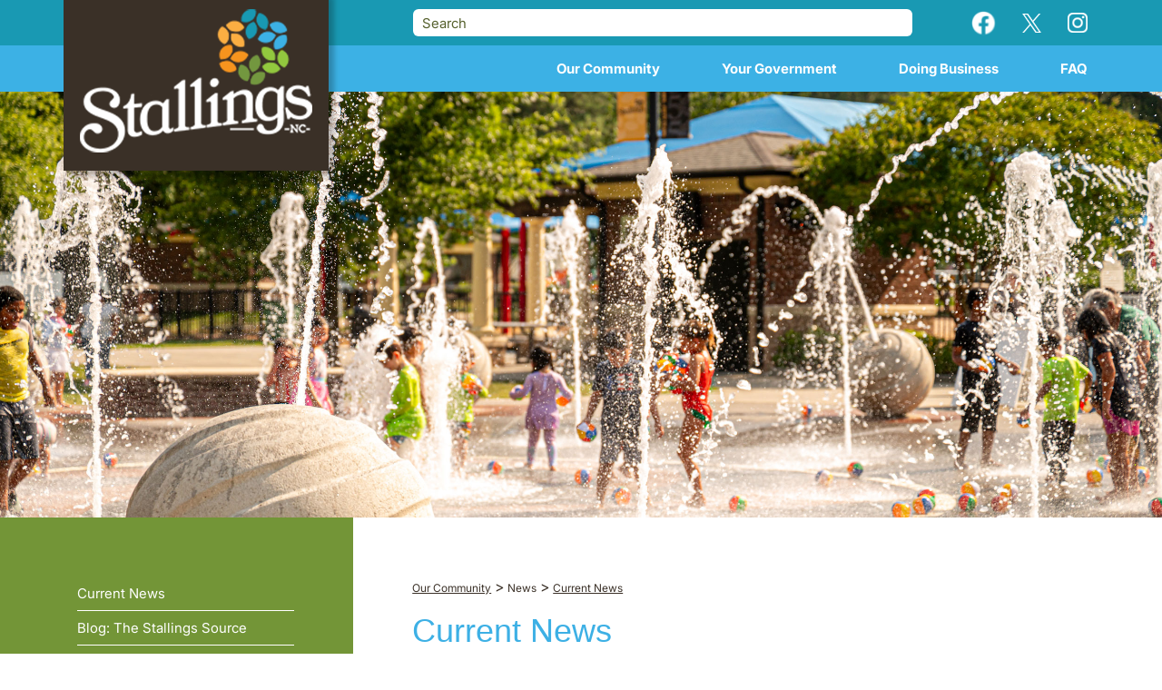

--- FILE ---
content_type: text/html; charset=utf-8
request_url: https://www.stallingsnc.org/Our-Community/News/Current-News/ID/47/Caught-Ya,-Karen-Reid
body_size: 11056
content:
<!DOCTYPE HTML PUBLIC "-//W3C//DTD HTML 4.0 Transitional//EN">
<html  lang="en-US">
<head id="Head"><meta content="text/html; charset=UTF-8" http-equiv="Content-Type" /><title>
	Town of Stallings NC > Our Community > News > Current News
</title><meta id="MetaDescription" name="description" content="Town of Stallings NC" /><meta id="MetaKeywords" name="keywords" content="Stallings NC" /><meta id="MetaRobots" name="robots" content="INDEX, FOLLOW" /><link href="/Resources/Shared/stylesheets/dnndefault/7.0.0/default.css?cdv=61" type="text/css" rel="stylesheet"/><link href="/DesktopModules/GSDNewsArticles/module.css?cdv=61" type="text/css" rel="stylesheet"/><link href="/Portals/_default/skins/stallingsv2/css/bootstrap.min.css?cdv=61" type="text/css" rel="stylesheet"/><link href="/Portals/0/portal.css?cdv=61" type="text/css" rel="stylesheet"/><link href="/Portals/_default/skins/stallingsv2/fonts/stylesheet.css?cdv=61" type="text/css" rel="stylesheet"/><link href="/Portals/_default/skins/stallingsv2/css/custom.css?cdv=61" type="text/css" rel="stylesheet"/><link href="/Portals/_default/skins/stallingsv2/css/gsd.css?cdv=61" type="text/css" rel="stylesheet"/><script src="/Resources/libraries/jQuery/03_05_01/jquery.js?cdv=61" type="text/javascript"></script><script src="/Resources/libraries/jQuery-UI/01_12_01/jquery-ui.js?cdv=61" type="text/javascript"></script><link rel='SHORTCUT ICON' href='/Portals/0/favicon.ico?ver=jQ8LYwnZpf-KsOV270Z1lA%3d%3d' type='image/x-icon' /><meta property='fb:app_id' content='' /> <meta property='og:url' content='https://www.stallingsnc.org/Default.aspx?TabId=74&ID=47&Caught-Ya,-Karen-Reid&language=en-US' /><meta property='og:type' content='article' /><meta property='og:title' content='Caught Ya, Karen Reid' /><meta property='og:description' content='Karen Reid is the latest recipient of the &quot;Caught Ya!&quot; Award for&nbsp;displaying exceptional customer service! Karen&#39;s efforts in assisting a co-worker with an issue is just another example of the Stallings Way! #StallingsWay
' /><meta property='og:image' content='https://www.stallingsnc.org/Portals/0//Reidcaughtya-June2023.jpg' />     
        
			    <script type="text/javascript">
			      var _gaq = _gaq || [];
			      _gaq.push(['_setAccount', 'UA-6277767-32']);
			      _gaq.push(['_trackPageview']);
			      
			 
			      (function() {
				    var ga = document.createElement('script'); ga.type = 'text/javascript'; ga.async = true;
				    ga.src = ('https:' == document.location.protocol ? 'https://' : 'http://') + 'stats.g.doubleclick.net/dc.js';
				    var s = document.getElementsByTagName('script')[0]; s.parentNode.insertBefore(ga, s);
			      })();
			    </script>
        
		  <meta name="viewport" content="width=device-width,initial-scale=1" /></head>
<body id="Body">

    <form method="post" action="/Our-Community/News/Current-News/ID/47/Caught-Ya,-Karen-Reid" id="Form" enctype="multipart/form-data">
<div class="aspNetHidden">
<input type="hidden" name="__EVENTTARGET" id="__EVENTTARGET" value="" />
<input type="hidden" name="__EVENTARGUMENT" id="__EVENTARGUMENT" value="" />
<input type="hidden" name="__VIEWSTATE" id="__VIEWSTATE" value="lP7KPizFsDvxkl2IeMXFdgvTuDIzzwmzUWa2vGlEfvOyMw+lWnWuWJvaYmAZED0U7QyCv77fNKl8d3TJ0dgOurGhFRvNjwDoUe/w5bP9SBQWYs7cAb7zxl8fi+7NMMCJJ/[base64]/zIG9Y03vr7pSPSdMz14vfP02N+HyaIqFbnKvRxaHWFwQT/dfKpfL9j8QCVj7R5QvkXENcjpAZsYdutOQZDl+M9QCxA2ZA61cV+g385yQaTLqUjz85B1e8SmaUh+UZ0hB9ZnxxPFYCc+G58BOXExBns0bnecGov+468bQzoLiojjtiqI=" />
</div>

<script type="text/javascript">
//<![CDATA[
var theForm = document.forms['Form'];
if (!theForm) {
    theForm = document.Form;
}
function __doPostBack(eventTarget, eventArgument) {
    if (!theForm.onsubmit || (theForm.onsubmit() != false)) {
        theForm.__EVENTTARGET.value = eventTarget;
        theForm.__EVENTARGUMENT.value = eventArgument;
        theForm.submit();
    }
}
//]]>
</script>


<script src="/WebResource.axd?d=pynGkmcFUV29Qos0htGHkQqp_LdtE96U8D4wXz7pOuP4SJQEVyw1HAjV_vQ1&amp;t=637729440413207958" type="text/javascript"></script>


<script src="/ScriptResource.axd?d=NJmAwtEo3Io-PE0iuTkllfmEI8c31mUWZcDMBFgPfyu2QNiJhlDmynyCqUmONxiU3Uzh3ezF8GY4hB16aEyP6k9mH-xMiC65fHEw9XKB0Nsjh4jLDQTGktEJM0Ylf8-RclGK9w2&amp;t=ffffffffd202a464" type="text/javascript"></script>
<script src="/ScriptResource.axd?d=dwY9oWetJoJStoboF_5DxMnq8BznaxKbWhVHPiFpsUZpz2YeyC3SxH8bq83BF_TvsBLjnaFWNfNcutsdcN4PATZ34KbUbTFi9SGIwZO6kO04jiEBd9NiuRQ52KnOz_Q2c7CZLtjNIfGO3Otq0&amp;t=ffffffffd202a464" type="text/javascript"></script>
<div class="aspNetHidden">

	<input type="hidden" name="__VIEWSTATEGENERATOR" id="__VIEWSTATEGENERATOR" value="CA0B0334" />
	<input type="hidden" name="__VIEWSTATEENCRYPTED" id="__VIEWSTATEENCRYPTED" value="" />
	<input type="hidden" name="__EVENTVALIDATION" id="__EVENTVALIDATION" value="IZzp3iCx3AkYJFFsHcY7gPZexcBlJMcp06STOSak65yIcfHzh5OvOzkXDTkcxTrGgM/nAR0BXxTsWrjbJc67bJu/zxcnpLNbPvvcb5XKShPASUrd3BK0eyEc0Ywc9nxOb1BflHaVQiw5AMDVDJN4KIlI0ZAfmx6Yq0r1IfSaZUuHoVc7G7y1emA1ZioMa7TsnHxKuQ==" />
</div><script src="/js/dnn.js?cdv=61" type="text/javascript"></script><script src="/js/dnn.modalpopup.js?cdv=61" type="text/javascript"></script><script src="/Resources/Shared/Scripts/jquery/jquery.hoverIntent.min.js?cdv=61" type="text/javascript"></script><script src="/Portals/_default/skins/stallingsv2/js/bootstrap.min.js?cdv=61" type="text/javascript"></script><script src="/Portals/_default/skins/stallingsv2/js/salvattore.min.js?cdv=61" type="text/javascript"></script><script src="/Portals/_default/skins/stallingsv2/js/custom.js?cdv=61" type="text/javascript"></script><script src="/js/dnncore.js?cdv=61" type="text/javascript"></script><script src="/Resources/Shared/Scripts/dnn.jquery.js?cdv=61" type="text/javascript"></script>
<script type="text/javascript">
//<![CDATA[
Sys.WebForms.PageRequestManager._initialize('ScriptManager', 'Form', ['tdnn$ctr525$View$updatePnl','dnn_ctr525_View_updatePnl','tdnn$ctr525$View$UpdatePanel2','dnn_ctr525_View_UpdatePanel2'], ['dnn$ctr525$View$btnPostToFacebook','dnn_ctr525_View_btnPostToFacebook','dnn$ctr525$View$btnTwitterPost','dnn_ctr525_View_btnTwitterPost'], [], 90, '');
//]]>
</script>

        
        
        
		<header class="header-wrap">
			<div class="header-top">
				<div class="container">
					<div class="social-search">
						<div class="search-col">
							<input class="search-field" id="SearchTxt" type="text" placeholder="Search" />
						</div>
						<div class="social-col">
							<a href="https://www.facebook.com/TownofStallings/" target="_blank"><img src="/Portals/_default/skins/stallingsv2/images/icon-fb.svg" alt="" /></a>
							<a href="https://twitter.com/townofstallings?lang=en"><img src="/Portals/_default/skins/stallingsv2/images/icon-x.svg" alt="" target="_blank"/></a>
							<a href="https://www.instagram.com/townofstallings/?hl=en"><img src="/Portals/_default/skins/stallingsv2/images/icon-instagram.svg" alt="" target="_blank"/></a>
						</div>
					</div>
				</div>
			</div>
			<div class="header-navbar">
				<div class="container">
					<div class="logo-col">
						  <a href="http://www.stallingsnc.org" class="logo"><img src="/Portals/_default/skins/stallingsv2/images/logo.png" alt="Stallings" /></a>
					</div>
<nav class="navbar navbar-expand-lg">

						<button class="navbar-toggler" type="button" data-bs-toggle="collapse" data-bs-target="#navbarCollapse" aria-controls="navbarCollapse" aria-expanded="false" aria-label="Toggle navigation">
							<span class="toggle-icon"></span>
							<span class="toggle-icon"></span>
							<span class="toggle-icon"></span>
						</button>

	<div class="collapse navbar-collapse" id="navbarCollapse">
		<ul class="navbar-nav main-nav">
				
        <li class="has-subnav ">
        
            <a href="javascript:void(0)" >Our Community</a>
        

	    <ul class="subnav">
		    <li class="subnav-item">
		        <div class="grid subnav-container navItem" data-columns>
                    
                <div class="mega-sub-menu-container">
                <h4>



                
                		<a href="javascript:void(0)" class="menuHeader">Community Calendar</a>
                




                </h4>
                  
                	<ul>
                

                <li><a href="https://www.stallingsnc.org/Our-Community/Community-Calendar/Events" >Events</a></li>

                

                <li><a href="http://stallings.recdesk.com/" target="_blank">Facilities Reservations</a></li>

                

                <li><a href="https://www.stallingsnc.org/Our-Community/Community-Calendar/Meetings" >Meetings</a></li>

                

                <li><a href="https://www.stallingsnc.org/Your-Government/Departments/Parks-Recreation/Meet-the-Staff" >Parks &amp; Rec Programs</a></li>

                
                	</ul>
                  
                </div>
                
                <div class="mega-sub-menu-container">
                <h4>



                
                		<a href="javascript:void(0)" class="menuHeader">News</a>
                




                </h4>
                  
                	<ul>
                

                <li><a href="https://www.stallingsnc.org/Our-Community/News/Current-News" >Current News</a></li>

                

                <li><a href="https://www.stallingsnc.org/Our-Community/News/Blog-The-Stallings-Source" >Blog: The Stallings Source</a></li>

                
                	</ul>
                  
                </div>
                
                <div class="mega-sub-menu-container">
                <h4>



                
                		<a href="javascript:void(0)" class="menuHeader">Residents</a>
                




                </h4>
                  
                	<ul>
                

                <li><a href="https://www.stallingsnc.org/Our-Community/Residents/Customer-Service" >Customer Service</a></li>

                

                <li><a href="https://ready.gov" target="_blank">Emergency Preparedness</a></li>

                

                <li><a href="https://www.stallingsnc.org/Your-Government/Departments/Public-Works/Garbage-Recycling" >Garbage &amp; Recycling</a></li>

                

                <li><a href="https://www.stallingsnc.org/Our-Community/Residents/Volunteer" >Volunteer</a></li>

                
                	</ul>
                  
                </div>
                
                <div class="mega-sub-menu-container">
                <h4>



                
                		<a href="javascript:void(0)" class="menuHeader">Things To Do</a>
                




                </h4>
                  
                	<ul>
                

                <li><a href="https://www.stallingsnc.org/Our-Community/Things-To-Do/Nearby-Attractions" >Nearby Attractions</a></li>

                

                <li><a href="http://co.union.nc.us/departments/parks-and-recreation" target="_blank">Union County Parks &amp; Rec</a></li>

                
                	</ul>
                  
                </div>
                
                <div class="mega-sub-menu-container">
                <h4>



                
                		<a href="javascript:void(0)" class="menuHeader">Town of Stallings</a>
                




                </h4>
                  
                	<ul>
                

                <li><a href="https://www.stallingsnc.org/Our-Community/Town-of-Stallings/About-Stallings" >About Stallings</a></li>

                

                <li><a href="https://www.stallingsnc.org/Our-Community/Town-of-Stallings/Get-Involved" >Get Involved</a></li>

                

                <li><a href="https://www.stallingsnc.org/Our-Community/Town-of-Stallings/Historical-Facts" >Historical Facts</a></li>

                

                <li><a href="https://www.stallingsnc.org/Portals/0/EasyGalleryImages/Historical Committee  Brochure - REVISED 2024.pdf?ver=vmYUWUfOdyaU0tzQDymZQg%3d%3d" target="_blank">Historical Committee Brochure</a></li>

                

                <li><a href="https://www.stallingsnc.org/Your-Government/Government-Committees/Town-Council" >Municipal Government</a></li>

                

                <li><a href="https://www.stallingsnc.org/Staff-Directory" >Staff Directory</a></li>

                

                <li><a href="https://www.co.union.nc.us/government/boards-and-committees/board-elections" target="_blank">Voting</a></li>

                

                <li><a href="https://www.stallingsnc.org/Our-Community/Town-of-Stallings/Business-Spotlight" >Business Spotlight</a></li>

                
                	</ul>
                  
                </div>
                
                </div>


        </li>
        </ul>
        
        <li class="has-subnav ">
        
            <a href="javascript:void(0)" >Your Government</a>
        

	    <ul class="subnav">
		    <li class="subnav-item">
		        <div class="grid subnav-container navItem" data-columns>
                    
                <div class="mega-sub-menu-container">
                <h4>



                
                		<a href="javascript:void(0)" class="menuHeader">Government &amp; Committees</a>
                




                </h4>
                  
                	<ul>
                

                <li><a href="https://www.stallingsnc.org/Your-Government/Government-Committees/Town-Council" >Town Council</a></li>

                

                <li><a href="https://www.stallingsnc.org/Your-Government/Government-Committees/Council-Agenda-Minutes" >Council Agenda &amp; Minutes</a></li>

                

                <li><a href="https://www.stallingsnc.org/Your-Government/Government-Committees/Historical-Committee" >Historical Committee</a></li>

                

                <li><a href="https://www.stallingsnc.org/Your-Government/Government-Committees/Community-Committee" >Community Committee</a></li>

                

                <li><a href="https://www.stallingsnc.org/Your-Government/Government-Committees/Planning-Board-Board-of-Adjustments" >Planning Board/Board of Adjustments</a></li>

                

                <li><a href="https://www.stallingsnc.org/Your-Government/Government-Committees/Stormwater-and-Infrastructure-Committee" >Stormwater and Infrastructure Committee</a></li>

                

                <li><a href="https://codelibrary.amlegal.com/codes/stallings/latest/overview" target="_blank">Town Ordinances</a></li>

                
                	</ul>
                  
                </div>
                
                <div class="mega-sub-menu-container">
                <h4>



                
                		<a href="javascript:void(0)" class="menuHeader">Departments</a>
                




                </h4>
                  
                	<ul>
                

                <li><a href="https://www.stallingsnc.org/Your-Government/Departments/Administration" >Administration</a></li>

                

                <li><a href="https://www.stallingsnc.org/Your-Government/Departments/Planning-Zoning/Code-Enforcement" >Code Enforcement</a></li>

                

                <li><a href="https://www.stallingsnc.org/Your-Government/Departments/Engineering-Public-Works" >Engineering &amp; Public Works</a></li>

                

                <li><a href="https://www.stallingsnc.org/Your-Government/Departments/Finance" >Finance</a></li>

                

                <li><a href="https://www.stallingsnc.org/Your-Government/Departments/Human-Resources" >Human Resources</a></li>

                

                <li><a href="https://www.stallingsnc.org/Your-Government/Departments/Parks-Recreation" >Parks &amp; Recreation</a></li>

                

                <li><a href="https://www.stallingsnc.org/Your-Government/Departments/Planning-Zoning" >Planning &amp; Zoning</a></li>

                

                <li><a href="https://www.stallingsnc.org/Your-Government/Departments/Police-Department" >Police Department</a></li>

                

                <li><a href="https://www.stallingsnc.org/Your-Government/Departments/Storm-Water" >Storm Water</a></li>

                
                	</ul>
                  
                </div>
                
                <div class="mega-sub-menu-container">
                <h4>



                
                		<a href="javascript:void(0)" class="menuHeader">County Services</a>
                




                </h4>
                  
                	<ul>
                

                <li><a href="https://www.unioncountync.gov/government/departments-r-z/taxes-property" target="_blank">Taxes</a></li>

                

                <li><a href="https://www.stallingsnc.org/Your-Government/Departments/Police-Department/Union-County-Fire-Districts" >Fire Department</a></li>

                

                <li><a href="https://www.ucps.k12.nc.us" target="_blank">Schools</a></li>

                

                <li><a href="http://www.co.union.nc.us/government/boards-and-committees/board-elections" target="_blank">Voting</a></li>

                
                	</ul>
                  
                </div>
                
                </div>


        </li>
        </ul>
        
        <li class="has-subnav ">
        
            <a href="javascript:void(0)" >Doing Business</a>
        

	    <ul class="subnav">
		    <li class="subnav-item">
		        <div class="grid subnav-container navItem" data-columns>
                    
                <div class="mega-sub-menu-container">
                <h4>



                
                		<a href="javascript:void(0)" class="menuHeader">Land Use</a>
                




                </h4>
                  
                	<ul>
                

                <li><a href="https://www.stallingsnc.org/Your-Government/Departments/Planning-Zoning/Development-Ordinance" >Development Ordinance</a></li>

                

                <li><a href="https://www.stallingsnc.org/Your-Government/Departments/Planning-Zoning" >Planning &amp; Zoning</a></li>

                

                <li><a href="https://www.stallingsnc.org/Your-Government/Departments/Planning-Zoning/Comprehensive-Land-Use-Plan" >Comprehensive Land Use Plan</a></li>

                

                <li><a href="https://www.stallingsnc.org/Your-Government/Departments/Planning-Zoning/Small-Area-Plans" target="_blank">Small Area Plans</a></li>

                

                <li><a href="https://www.stallingsnc.org/Doing-Business/Land-Use/Economic-Development" >Economic Development</a></li>

                
                	</ul>
                  
                </div>
                
                <div class="mega-sub-menu-container">
                <h4>



                
                		<a href="javascript:void(0)" class="menuHeader">Permits &amp; Inspections</a>
                




                </h4>
                  
                	<ul>
                

                <li><a href="https://www.stallingsnc.org/Your-Government/Departments/Planning-Zoning/Apply-for-a-Permit" >Apply for a Permit</a></li>

                

                <li><a href="https://www.stallingsnc.org/Doing-Business/Permits-Inspections/Zoning-Compliance-Inspections" >Zoning Compliance Inspections</a></li>

                

                <li><a href="https://www.stallingsnc.org/Doing-Business/Permits-Inspections/Search-for-Permits" >Search for Permits</a></li>

                
                	</ul>
                  
                </div>
                
                <div class="mega-sub-menu-container">
                <h4>



                
                		<a href="javascript:void(0)" class="menuHeader">Business Services</a>
                




                </h4>
                  
                	<ul>
                

                <li><a href="https://www.stallingsnc.org/Doing-Business/Business-Services/Bids-Proposals" >Bids &amp; Proposals</a></li>

                
                	</ul>
                  
                </div>
                
                </div>


        </li>
        </ul>
        
        <li class="has-subnav ">
        
            <a href="javascript:void(0)" >FAQ</a>
        

	    <ul class="subnav">
		    <li class="subnav-item">
		        <div class="grid subnav-container navItem" data-columns>
                    
                <div class="mega-sub-menu-container">
                <h4>



                
                		<a href="javascript:void(0)" class="menuHeader">Pay for...</a>
                




                </h4>
                  
                	<ul>
                

                <li><a href="http://stallings.recdesk.com/" target="_blank">Parks &amp; Recreation Activities</a></li>

                

                <li><a href="https://www.stallingsnc.org/Your-Government/Departments/Planning-Zoning/Apply-for-a-Permit" >Permits</a></li>

                

                <li><a href="https://www.stallingsnc.org/Your-Government/Departments/Finance/Taxes" >Taxes</a></li>

                
                	</ul>
                  
                </div>
                
                <div class="mega-sub-menu-container">
                <h4>



                
                		<a href="javascript:void(0)" class="menuHeader">Report a...</a>
                




                </h4>
                  
                	<ul>
                

                <li><a href="https://www.stallingsnc.org/FAQ/How-Do-I/Ask-a-Question" >Problem</a></li>

                

                <li><a href="https://www.stallingsnc.org/Your-Government/Departments/Planning-Zoning/Code-Enforcement" >Code Violation</a></li>

                
                	</ul>
                  
                </div>
                
                <div class="mega-sub-menu-container">
                <h4>



                
                		<a href="javascript:void(0)" class="menuHeader">How Do I...</a>
                




                </h4>
                  
                	<ul>
                

                <li><a href="http://stallings.recdesk.com/" target="_blank">Reserve Town Facilities</a></li>

                

                <li><a href="https://www.stallingsnc.org/FAQ/How-Do-I/Get-to-Town-Hall" >Get to Town Hall</a></li>

                

                <li><a href="https://www.stallingsnc.org/Your-Government/Departments/Human-Resources/Employment-Opportunities" >Apply for a Job</a></li>

                

                <li><a href="https://www.stallingsnc.org/FAQ/How-Do-I/Contact-the-Town-Manager" >Contact the Town Manager</a></li>

                

                <li><a href="https://www.stallingsnc.org/Your-Government/Departments/Planning-Zoning/Apply-for-a-Permit" >Apply for a Permit</a></li>

                

                <li><a href="https://www.stallingsnc.org/Your-Government/Departments/Public-Works/Garbage-Recycling" >Recycle or Dispose of</a></li>

                

                <li><a href="https://www.stallingsnc.org/FAQ/How-Do-I/Ask-a-Question" >Ask a Question</a></li>

                

                <li><a href="https://www.stallingsnc.org/Our-Community/Residents/Volunteer" >Volunteer</a></li>

                
                	</ul>
                  
                </div>
                
                </div>


        </li>
        </ul>
        
		</ul>
	</div>
</nav>

		
</div>
			</div>
		</header>		<section class="hero-wrap">
<!--			<img src="/Portals/_default/skins/stallingsv2/images/hero.jpg" alt="" />-->
			<img id="ImageControl" class="random-image" src="\Portals\0\HomeBannerImages\GoldenDay_2025-45_web.jpg" />

		</section>
		<section class="inner-content-wrap">
			<div class="container">
				<div class="row">
					<div class="inner-content col-md-9">

    <div class="breadcrumb">
    <span id="dnn_dnnBreadcrumb_lblBreadCrumb" itemprop="breadcrumb" itemscope="" itemtype="https://schema.org/breadcrumb"><span itemscope itemtype="http://schema.org/BreadcrumbList"><span itemprop="itemListElement" itemscope itemtype="http://schema.org/ListItem"><a href="https://www.stallingsnc.org/Our-Community" class="breadcrumbLink" itemprop="item"><span itemprop="name">Our Community</span></a><meta itemprop="position" content="1" /></span> > <span itemprop="itemListElement" itemscope itemtype="http://schema.org/ListItem"><span class="breadcrumbLink" itemprop="name">News</span><meta itemprop="position" content="2" /></span> > <span itemprop="itemListElement" itemscope itemtype="http://schema.org/ListItem"><a href="https://www.stallingsnc.org/Our-Community/News/Current-News" class="breadcrumbLink" itemprop="item"><span itemprop="name">Current News</span></a><meta itemprop="position" content="3" /></span></span></span>
    </div>
						  <div id="dnn_ContentPane"><div class="DnnModule DnnModule-GSDNewsArticles DnnModule-525"><a name="525"></a>
<div class="DNNContainer_Title_h1 SpacingBottom">
    <div class="heading_wrapper">
        <h1><span id="dnn_ctr525_dnnTITLE_titleLabel" class="Head">Current News</span>


</hidden="">
    </div>
    <div id="dnn_ctr525_ContentPane"><!-- Start_Module_525 --><div id="dnn_ctr525_ModuleContent" class="DNNModuleContent ModGSDNewsArticlesC">
	


<link href="https://maxcdn.bootstrapcdn.com/font-awesome/4.7.0/css/font-awesome.min.css" rel="stylesheet">


<span id="dnn_ctr525_View_lblStatus"></span>



<div id="dnn_ctr525_View_pnlDetailView">
		

    <div class='article'> <div class='articleHeadline'><h2><a href='https://www.stallingsnc.org/Our-Community/News/Current-News/ID/47/Caught-Ya,-Karen-Reid'>Caught Ya, Karen Reid</a></h2></div> <div class='articleAuthor Normal'>6/30/2023 11:43:00 AM</div>
<div class="col-xs-5 home-news-img"><img src="/Portals/0/Reidcaughtya-June2023.jpg" class="articleImg" title="Caught Ya, Karen Reid" /></div>
<div class='articleEntry Normal'> <p>Karen Reid is the latest recipient of the &quot;Caught Ya!&quot; Award for&nbsp;displaying exceptional customer service! Karen&#39;s efforts in assisting a co-worker with an issue is just another example of the Stallings Way! #StallingsWay</p>
 </div><hr/></div>
    <script>window.twttr = (function (d, s, id) {
    var js, fjs = d.getElementsByTagName(s)[0],
      t = window.twttr || {};
    if (d.getElementById(id)) return t;
    js = d.createElement(s);
    js.id = id;
    js.src = "https://platform.twitter.com/widgets.js";
    fjs.parentNode.insertBefore(js, fjs);

    t._e = [];
    t.ready = function (f) {
        t._e.push(f);
    };

    return t;
}(document, "script", "twitter-wjs"));</script>



   <!-- Load Facebook SDK for JavaScript -->
  <div id="fb-root"></div>
  <script>(function (d, s, id) {
    var js, fjs = d.getElementsByTagName(s)[0];
    if (d.getElementById(id)) return;
    js = d.createElement(s); js.id = id;
    js.src = "//connect.facebook.net/en_US/sdk.js#xfbml=1&version=v2.8";
    fjs.parentNode.insertBefore(js, fjs);
}(document, 'script', 'facebook-jssdk'));</script>

  <!-- Your share button code -->


  <ul class="list-inline">
                                  <li>
                                  <a class="fb-share-button"
                                    data-href="https://www.stallingsnc.org/Default.aspx?TabId=74&ID=47&Caught-Ya,-Karen-Reid&language=en-US"
                                    data-layout="button_count">
                                  </a>
                                  </li>

                                  <li>
                                  <a class="twitter-share-button"
                                    href="https://twitter.com/intent/tweet">
                                  Tweet</a>
                              </ul>

<div class="modal fade" tabindex="-1" role="dialog" id="FacebookModal">
  <div class="modal-dialog" role="document">
    <div class="modal-content">
      <div class="modal-header">
        <button type="button" class="close" data-dismiss="modal" aria-label="Close"><span aria-hidden="true">&times;</span></button>
        <h4 class="modal-title">Post Article to Facebook</h4>
      </div>
      <div class="modal-body">
        <p>
               <div id="dnn_ctr525_View_updatePnl">
			
                   <div id="dnn_ctr525_View_pnlFacebookPostForm">
				
              <div class="dnnFormItem">
            
<div class="dnnLabel">    
    <label id="dnn_ctr525_View_lblFacebookMessage_label" for="ctrlLblArticleTitle">
        <span id="dnn_ctr525_View_lblFacebookMessage_lblLabel">:</span>   
    </label>
    
    
</div>


            <textarea name="dnn$ctr525$View$txtFacebookMessage" rows="2" cols="20" id="txtFacebookMessage" class="form-control input-md validate[required]">
</textarea>
        </div>
           <div class="dnnFormItem">
                      
<div class="dnnLabel">    
    <label id="dnn_ctr525_View_lblButtomPost_label" for="ctrlLblArticleTitle">
        <span id="dnn_ctr525_View_lblButtomPost_lblLabel"></span>   
    </label>
    
    
</div>


                 <input type="submit" name="dnn$ctr525$View$btnPostToFacebook" value="Post to Facebook" id="dnn_ctr525_View_btnPostToFacebook" />
                     </div>
            
			</div>
                   
            
		</div>

        </p>
      </div>
      <div class="modal-footer">
        <button type="button" class="btn btn-default" data-dismiss="modal">Close</button>
      </div>
    </div><!-- /.modal-content -->
  </div><!-- /.modal-dialog -->
</div><!-- /.modal -->


<div class="modal fade" tabindex="-1" role="dialog" id="TwitterModal">
  <div class="modal-dialog" role="document">
    <div class="modal-content">
      <div class="modal-header">
        <button type="button" class="close" data-dismiss="modal" aria-label="Close"><span aria-hidden="true">&times;</span></button>
        <h4 class="modal-title">Post Article to Twitter</h4>
      </div>
      <div class="modal-body">
        <p>
               <div id="dnn_ctr525_View_UpdatePanel2">
			
                   <div id="dnn_ctr525_View_pnlTwitterPostForm">
				
              <div class="dnnFormItem">
            
<div class="dnnLabel">    
    <label id="dnn_ctr525_View_lblTwitterMessage_label" for="ctrlLblArticleTitle">
        <span id="dnn_ctr525_View_lblTwitterMessage_lblLabel">:</span>   
    </label>
    
    
</div>


            <textarea name="dnn$ctr525$View$txtTwitterMessage" rows="2" cols="20" id="txtTwitterMessage" class="form-control input-md ">
</textarea>
        </div>
           <div class="dnnFormItem">
                      
<div class="dnnLabel">    
    <label id="dnn_ctr525_View_lblTwitterPost_label" for="ctrlLblArticleTitle">
        <span id="dnn_ctr525_View_lblTwitterPost_lblLabel"></span>   
    </label>
    
    
</div>


                 <input type="submit" name="dnn$ctr525$View$btnTwitterPost" value="Send Tweet" id="dnn_ctr525_View_btnTwitterPost" />
                     </div>
            
			</div>
                   <span id="dnn_ctr525_View_lblTwitterStatus"></span>
            
		</div>

        </p>
      </div>
      <div class="modal-footer">
        <button type="button" class="btn btn-default" data-dismiss="modal">Close</button>
      </div>
    </div><!-- /.modal-content -->
  </div><!-- /.modal-dialog -->
</div><!-- /.modal -->







	</div>

<script>

    function EditFunction(articleId) {

        var editUrl = 'https://www.stallingsnc.org/Our-Community/News/Current-News/ctl/Edit/mid/525/article-id/FINDARTICLEID?popUp=true';
        var mapObj = {
            FINDARTICLEID: articleId,
        };

        var urlWithId = editUrl.replace(/FINDARTICLEID/gi, function (matched) {
            return mapObj[matched];
        });

        dnnModal.show(urlWithId, /*showReturn*/false, 550, 950, true, '');

    }
</script>

</div><!-- End_Module_525 --></div>
	<div class="clear"></div>
</div>
</div></div>

					</div>
					<div class="sidebar col-md-3">
    <div class="sidebar-nav">
<ul>
				
        <li>
        
            <a href="https://www.stallingsnc.org/Our-Community/News/Current-News" >Current News</a>
        
        </li>
    
        <li>
        
            <a href="https://www.stallingsnc.org/Our-Community/News/Blog-The-Stallings-Source" >Blog: The Stallings Source</a>
        
        </li>
    
				</ul>
</div>

		

<div id="dnn_SidebarPane" class="DNNEmptyPane"></div>

					</div>
				</div>
			</div>
		</section>

<!-- FOOTER STARTS -->
<!-- FOOTER STARTS -->
<footer class="footer">
<div class="footer-bottom">
<div class="container">
  <div class="row">
    <div class="col-sm-4 col-xs-12">
      <a href="#" class="footer-logo"><img src="/Portals/_default/skins/stallingsv2/images/logo.png" alt="Stallings" /></a>
    </div>


    <div class="col-sm-6 col-xs-12">
      <div class="footer-address-row">
        <p class="footer-address-phone"><a class="footer-phone" href="tel:+17048218557">704-821-8557</a> <a href="http://www.stallingsnc.org/Staff-Directory">Staff Directory</a></p>
        <p class="footer-address"><span>Stallings Town Hall:</span> <br/>315 Stallings Road, Stallings, North Carolina 28104</p>
      </div>
      <div class="footer-copyright">
        <ul class="footer-bottom-nav">
          <li><a href="#">Privacy Policy</a></li>
          <li><a href="#">Terms of Use</a></li>
          <li>
<div id="dnn_dnnLogin_loginGroup" class="loginGroup">
    <a id="dnn_dnnLogin_enhancedLoginLink" title="Login" class="LoginLink" rel="nofollow" onclick="return dnnModal.show(&#39;https://www.stallingsnc.org/Login?returnurl=/Our-Community/News/Current-News/ID/47/Caught-Ya,-Karen-Reid&amp;popUp=true&#39;,/*showReturn*/true,300,650,true,&#39;&#39;)" href="https://www.stallingsnc.org/Login?returnurl=%2fOur-Community%2fNews%2fCurrent-News%2fID%2f47%2fCaught-Ya%2c-Karen-Reid">Login</a>
</div></li>
        </ul>
        <p class="copyright-text"><span id="dnn_dnnCopyright_lblCopyright" class="SkinObject">Copyright 2026 by Town of Stallings NC</span>
  |  Site created by: <a href="http://www.gscreates.com" target="_blank">Granite Sky Civic</a></p>
      </div>
    </div>
    <div class="col-sm-2 col-xs-12">
    <ul>
				
</ul>


		

    </div>


  </div>
</div>
</div>
</footer>
<!-- FOOTER ENDS -->
<!-- FOOTER ENDS -->
<div class="hidden">
<div id="dnn_LogoPane" class="DNNEmptyPane"></div>
</div>



<!--CDF(Css|/Portals/_default/skins/stallingsv2/css/bootstrap.min.css?cdv=61|DnnPageHeaderProvider|12)-->
<!--CDF(Css|/Portals/_default/skins/stallingsv2/fonts/stylesheet.css?cdv=61|DnnPageHeaderProvider|100)-->
<!--CDF(Css|/Portals/_default/skins/stallingsv2/css/custom.css?cdv=61|DnnPageHeaderProvider|100)-->
<!--CDF(Css|/Portals/_default/skins/stallingsv2/css/gsd.css?cdv=61|DnnPageHeaderProvider|100)-->
<link rel="stylesheet" href="https://kit.fontawesome.com/13528e8b5b.css" crossorigin="anonymous">




<!--CDF(Javascript|/Portals/_default/skins/stallingsv2/js/bootstrap.min.js?cdv=61|DnnBodyProvider|100)-->
<!--CDF(Javascript|/Portals/_default/skins/stallingsv2/js/salvattore.min.js?cdv=61|DnnBodyProvider|100)-->
<!--CDF(Javascript|/Portals/_default/skins/stallingsv2/js/custom.js?cdv=61|DnnBodyProvider|100)-->

<script src="/Portals/_default/skins/stallingsv2/js/salvattore.min.js"></script>
        <input name="ScrollTop" type="hidden" id="ScrollTop" />
        <input name="__dnnVariable" type="hidden" id="__dnnVariable" autocomplete="off" value="`{`__scdoff`:`1`}" />
        
    </form>
    <!--CDF(Javascript|/js/dnncore.js?cdv=61|DnnBodyProvider|100)--><!--CDF(Javascript|/js/dnn.modalpopup.js?cdv=61|DnnBodyProvider|50)--><!--CDF(Css|/Resources/Shared/stylesheets/dnndefault/7.0.0/default.css?cdv=61|DnnPageHeaderProvider|5)--><!--CDF(Css|/DesktopModules/GSDNewsArticles/module.css?cdv=61|DnnPageHeaderProvider|10)--><!--CDF(Css|/DesktopModules/GSDNewsArticles/module.css?cdv=61|DnnPageHeaderProvider|10)--><!--CDF(Css|/Portals/0/portal.css?cdv=61|DnnPageHeaderProvider|35)--><!--CDF(Javascript|/js/dnn.js?cdv=61|DnnBodyProvider|12)--><!--CDF(Javascript|/Resources/Shared/Scripts/jquery/jquery.hoverIntent.min.js?cdv=61|DnnBodyProvider|55)--><!--CDF(Javascript|/Resources/Shared/Scripts/jquery/jquery.hoverIntent.min.js?cdv=61|DnnBodyProvider|55)--><!--CDF(Javascript|/Resources/Shared/Scripts/dnn.jquery.js?cdv=61|DnnBodyProvider|100)--><!--CDF(Javascript|/Resources/libraries/jQuery-UI/01_12_01/jquery-ui.js?cdv=61|DnnPageHeaderProvider|10)--><!--CDF(Javascript|/Resources/libraries/jQuery/03_05_01/jquery.js?cdv=61|DnnPageHeaderProvider|5)-->
    
</body>
</html>


--- FILE ---
content_type: text/css
request_url: https://www.stallingsnc.org/DesktopModules/GSDNewsArticles/module.css?cdv=61
body_size: 833
content:
#articleImages {

    min-height: 400px;

}

.dnnEditTab {
    padding: 20px ;
}

.dateControl {
    width: 25% !important;
}
.placeholderImage {

}

.articleImg {
    border: 1px solid #ccc;
    padding: 7px;
    margin: 0 20px 20px 20px;
}

.settingPane {
    min-height: 400px;
}

.imgEditCreate {
    border: 1px solid #ccc;
    padding:10px
}

/* article status */
.articlePending {
    color: #31708f;
    background-color: #d9edf7;
    border-color: #bce8f1;
        padding: 15px;
    margin-bottom: 20px;
    border: 1px solid transparent;
    border-radius: 4px;
}

.articleLive {
        padding: 15px;
    margin-bottom: 20px;
    border: 1px solid transparent;
    border-radius: 4px;
     color: #3c763d;
    background-color: #dff0d8;
    border-color: #d6e9c6;
}


.articleDraft {
        padding: 15px;
    margin-bottom: 20px;
    border: 1px solid transparent;
    border-radius: 4px;
        color: #8a6d3b;
    background-color: #fcf8e3;
    border-color: #faebcc;
}

 .fa-2 {
    font-size: 2em !important;
}

 .fa-3 {
    font-size: 4em !important;
}

 .fa-4 {
     font-size: 7em !important;
}

 .fa-5 {
    font-size: 12em !important;
}

.fa-6 {
    font-size: 20em !important;
}
.txtAlignCenter {
    text-align: center;
}

.dnnRadiobutton > .mark {
    background-color: transparent !important;
}
.height-spacer-md {
    height: 20px;
}

.mobile-social-share {
    background: none repeat scroll 0 0 #EEEEEE;
    display: block !important;
    min-height: 70px !important;
    margin: 15px 0px;
}


.mobile-social-share h3 {
    color: inherit;
    float: left;
    font-size: 15px;
    line-height: 20px;
    margin: 25px 25px 0 25px;
}

.adminButtons {

    float: right;
    margin: 18px 20px;

}

ul.dropdown-menu li {
    list-style: none !important;
}

.div-inline{

    display:inline-block;
}

.fa-facebook-square {
    color: #3B5998;
}

.fa-twitter-square {
    color: #55acee;
}
.noHeight
{margin:0px !important;
padding:0px!important}

.articleHeadline h2 {
  font-size: 24px;
}
.articleDate {
  font-weight: bold;
  font-size:14px;
  margin:15px 0;
}
.articleDateLanding {
  font-size:14px;
  margin:15px 0;
}
.articleImg {
  float:right;
}
.articleReadMore {
  float:right;
  font-size: 12px;
  margin:0px 15px 15px 0px;
}
.social-icon-fb {
  width: 78px;
  height: 20px;
  display: block;
}
.social-icon-twitter {
  width: 78px;
  height: 21px;
  display: block;
  overflow: hidden;
}

.btn-social {
    position: relative;
    height: 20px;
    box-sizing: border-box;
    padding: 1px 8px 1px 6px;
    background-color: #1b95e0;
    color: #fff;
    border-radius: 3px;
    font-weight: 500;
    cursor: pointer;
}
.twitter-share-button[style] { vertical-align: text-bottom !important;height:19px !important }


--- FILE ---
content_type: text/css
request_url: https://www.stallingsnc.org/Portals/0/portal.css?cdv=61
body_size: 1531
content:
/*
 * Deprecated DNN CSS class names will remain available for some time
 * before being  permanently removed. Removal will occur according to
 * the  following process:
 *
 * 1. Removal will only occur with a major (x.y) release, never
 *    with a maintenance (x.y.z) release.
 * 2. Removal will not occur less than six months after the release
 *    when it was deprecated.
 * 3. Removal will not occur until after deprecation has been noted
 *    in at least two major releases.
 *
 *                                              |        |Planned |
 *  Name                                        |Release |Removal |
 *----------------------------------------------+--------+--------+
 * Mod{NAME}C                                     5.6.2    6.2
 *   {NAME} = sanitized version of the DesktopModule Name
 *   Used on <div> tag surrounding Module Content, inside container
 *----------------------------------------------+--------+--------+
 */



/* PAGE BACKGROUND */
/* background color for the header at the top of the page  */
.HeadBg {
}

/* background color for the content part of the pages */
Body
{
color: #3B3127;
font-family: 'Muli', sans-serif;
font-size: 13px;
font-weight: 400;
position: relative;
}

.ControlPanel {
}

/* background/border colors for the selected tab */
.TabBg {
}

.LeftPane  {
}

.ContentPane  {
}

.RightPane  {
}

/* text style for the selected tab */
.SelectedTab {
}

/* hyperlink style for the selected tab */
A.SelectedTab:link {
}

A.SelectedTab:visited  {
}

A.SelectedTab:hover    {
}

A.SelectedTab:active   {
}

/* text style for the unselected tabs */
.OtherTabs {
}

/* hyperlink style for the unselected tabs */
A.OtherTabs:link {
}

A.OtherTabs:visited  {
}

A.OtherTabs:hover    {
}

A.OtherTabs:active   {
}

/* GENERAL */
/* style for module titles */
.Head   {
}

/* style of item titles on edit and admin pages */
.SubHead    {
}

/* module title style used instead of Head for compact rendering by QuickLinks and Signin modules */
.SubSubHead {
}

/* text style used for most text rendered by modules */
.Normal
{
  color: #3B3127;
font-family: 'Muli', sans-serif;
font-size: 13px;
font-weight: 400;
position: relative;
    margin-bottom: 30px !important;
}

p
{
  color: #3B3127;
font-family: 'Muli', sans-serif;
font-size: 15px;
font-weight: 400;
position: relative;
      margin-bottom: 30px !important;
}


/* text style used for textboxes in the admin and edit pages, for Nav compatibility */
.NormalTextBox
{
}

.NormalRed
{
}

.NormalBold
{
}

/* text style for buttons and link buttons used in the portal admin pages */
.CommandButton     {
}

/* hyperlink style for buttons and link buttons used in the portal admin pages */
A.CommandButton:link {
}

A.CommandButton:visited  {
}

A.CommandButton:hover    {
}

A.CommandButton:active   {
}

/* button style for standard HTML buttons */
.StandardButton     {
}

/* GENERIC */
H1  {
  font-family: 'Muli', sans-serif;
  font-size: 36px;
  color: #3DB0E5;
  margin-bottom: 7px;
}

H2  {
  font-family: 'Muli', sans-serif;
    color: #91C73E;
    font-size: 20px;
    margin-bottom: 20px;
}

H3  {
  font-family: 'Muli', sans-serif;
  color: #FCBB5B;
margin-bottom: 5px;
  font-size: 18px;
}

H4  {
}

H5, DT  {
}

H6  {
}

TFOOT, THEAD    {
}

TH  {
}

A:link  {
}

A:visited   {
}

A:hover {
}

A:active    {
}

SMALL   {
}

BIG {
}

BLOCKQUOTE, PRE {
}


UL LI   {
}

UL LI LI    {
}

UL LI LI LI {
}

OL LI   {
}

OL OL LI    {
}

OL OL OL LI {
}
OL UL LI   {
}

HR {
}

/* MODULE-SPECIFIC */
/* text style for reading messages in Discussion */
.Message    {
}

/* style of item titles by Announcements and events */
.ItemTitle    {
}

/* Menu-Styles */
/* Module Title Menu */
.ModuleTitle_MenuContainer {
}

.ModuleTitle_MenuBar {
}

.ModuleTitle_MenuItem {
}

.ModuleTitle_MenuIcon {
}

.ModuleTitle_SubMenu {
}

.ModuleTitle_MenuBreak {
}

.ModuleTitle_MenuItemSel {
}

.ModuleTitle_MenuArrow {
}

.ModuleTitle_RootMenuArrow {
}

/* Main Menu */

.MainMenu_MenuContainer {
}

.MainMenu_MenuBar {
}

.MainMenu_MenuItem {
}

.MainMenu_MenuIcon {
}

.MainMenu_SubMenu {
}

.MainMenu_MenuBreak {
}

.MainMenu_MenuItemSel {
}

.MainMenu_MenuArrow {
}

.MainMenu_RootMenuArrow {
}

/* Login Styles */
.LoginPanel{
}

.LoginTabGroup{
}

.LoginTab {
}

.LoginTabSelected{
}

.LoginTabHover{
}

.LoginContainerGroup{
}

.LoginContainer{
}


--- FILE ---
content_type: text/css
request_url: https://www.stallingsnc.org/Portals/_default/skins/stallingsv2/fonts/stylesheet.css?cdv=61
body_size: 91
content:
@font-face {
    font-family: 'Inter 18pt';
    src: url('Inter18pt-ExtraBold.eot');
    src: url('Inter18pt-ExtraBold.eot?#iefix') format('embedded-opentype'),
        url('Inter18pt-ExtraBold.woff2') format('woff2'),
        url('Inter18pt-ExtraBold.woff') format('woff'),
        url('Inter18pt-ExtraBold.ttf') format('truetype');
    font-weight: bold;
    font-style: normal;
    font-display: swap;
}

@font-face {
    font-family: 'Inter 18pt';
    src: url('Inter18pt-Light.eot');
    src: url('Inter18pt-Light.eot?#iefix') format('embedded-opentype'),
        url('Inter18pt-Light.woff2') format('woff2'),
        url('Inter18pt-Light.woff') format('woff'),
        url('Inter18pt-Light.ttf') format('truetype');
    font-weight: 300;
    font-style: normal;
    font-display: swap;
}

@font-face {
    font-family: 'Inter 18pt';
    src: url('Inter18pt-Medium.eot');
    src: url('Inter18pt-Medium.eot?#iefix') format('embedded-opentype'),
        url('Inter18pt-Medium.woff2') format('woff2'),
        url('Inter18pt-Medium.woff') format('woff'),
        url('Inter18pt-Medium.ttf') format('truetype');
    font-weight: 500;
    font-style: normal;
    font-display: swap;
}

@font-face {
    font-family: 'Inter 18pt';
    src: url('Inter18pt-Bold.eot');
    src: url('Inter18pt-Bold.eot?#iefix') format('embedded-opentype'),
        url('Inter18pt-Bold.woff2') format('woff2'),
        url('Inter18pt-Bold.woff') format('woff'),
        url('Inter18pt-Bold.ttf') format('truetype');
    font-weight: bold;
    font-style: normal;
    font-display: swap;
}

@font-face {
    font-family: 'Inter 18pt';
    src: url('Inter18pt-SemiBold.eot');
    src: url('Inter18pt-SemiBold.eot?#iefix') format('embedded-opentype'),
        url('Inter18pt-SemiBold.woff2') format('woff2'),
        url('Inter18pt-SemiBold.woff') format('woff'),
        url('Inter18pt-SemiBold.ttf') format('truetype');
    font-weight: 600;
    font-style: normal;
    font-display: swap;
}

@font-face {
    font-family: 'Inter 18pt';
    src: url('Inter18pt-Regular.eot');
    src: url('Inter18pt-Regular.eot?#iefix') format('embedded-opentype'),
        url('Inter18pt-Regular.woff2') format('woff2'),
        url('Inter18pt-Regular.woff') format('woff'),
        url('Inter18pt-Regular.ttf') format('truetype');
    font-weight: normal;
    font-style: normal;
    font-display: swap;
}



--- FILE ---
content_type: text/css
request_url: https://www.stallingsnc.org/Portals/_default/skins/stallingsv2/css/custom.css?cdv=61
body_size: 4103
content:
body {
  color: #3A3027;
  font-family: 'Inter 18pt';
  font-size: 15px;
  line-height: 1.4;
  padding-top: 100px;
}
h1,h2,h3,h4,h5,h6{
	margin-top:0;
}
a{
	color: #876F5A;
	text-decoration: none;
    -webkit-transition: all 0.3s ease 0s;
    -moz-transition: all 0.3s ease 0s;
    -o-transition: all 0.3s ease 0s;	
	transition: all 0.3s ease 0s;		
}
a:hover, a:focus{
	text-decoration:none;
	outline: medium none;
}
/* Google chrome */
:focus {
    outline: -webkit-focus-ring-color auto 0;
    outline-color: -webkit-focus-ring-color;
    outline-style: auto;
    outline-width: 0;
	outline-offset: 0;
}
button:focus {
  outline: medium none;
}
img{
	max-width:100%;
	height:auto;
}

.header-wrap {
  left: 0;
  position: fixed;
  top: 0;
  width: 100%;
  z-index: 999;
}
.header-top {
	background-color: #1999B3;
}
.social-search {
	align-items: center;
	display: flex;
	height: 50px;
	justify-content: flex-end;
}
.search-col {
	width: 100%;
	max-width: 550px;
	margin-right: 40px;
}
.search-field {
	border: medium none;
	height: 30px;
	padding: 5px 10px;
	width: 100%;
	border-radius: 6px;
	color: #57622F;
	outline: none;
}
.search-field::placeholder {
  color: #57622F;
}
.search-field::-ms-input-placeholder {
  color: #57622F;
}
.social-col a {
	margin-left: 25px;
}
.header-navbar .container {
	position: relative;
}
.header-navbar {
	background-color: #3CB1E5;
}
.navbar-collapse {
	justify-content: flex-end;
}
.logo-col {
  box-shadow: 6px 6px 6px rgba(0, 0, 0, 0.25);
  left: 0;
  position: absolute;
  top: -60px;
  z-index: 200;
  width: 292px;
  -webkit-transition: all 0.3s ease 0s;
  -moz-transition: all 0.3s ease 0s;
  -o-transition: all 0.3s ease 0s;	
  transition: all 0.3s ease 0s;
}
.sticky .logo-col {
	width: 200px;
	top: -60px;
}
.main-nav > li > a {
  color: #FFFFFF;
  display: block;
  font-size: 15px;
  font-weight: bold;
  line-height: 1;
  -webkit-transition: all 0.3s ease 0s;
  -moz-transition: all 0.3s ease 0s;
  -o-transition: all 0.3s ease 0s;	
  transition: all 0.3s ease 0s;
}
.main-nav > li:hover > a {
	color: #3A3027;
}
.subnav {
	display: none;
    padding: 20px 15px 0;
}
.subnav-item {
  list-style: none outside none;

}
.subnav-container h4 {
  color: #57622F;
  font-weight: 600;
  font-size: 15px;
  margin-bottom: 8px;
  text-transform: uppercase;
}
.subnav-container ul {
  list-style: none outside none;
  margin: 0 0 25px;
  padding: 0;
}
.subnav-container ul li a {
  color: #fff;
  font-weight: 500;
  display: block;
  font-size: 15px;
  padding: 4px 0;
}
.subnav-container ul li a:hover,
.subnav-container ul li a:focus {
  color: #FBAE42;
}

.hero-wrap img {
  width: 100%;
}
.cta-wrap {
	background-color: #F7F5F3;
	padding: 50px 0;
}
.cta-wrap .container {
	max-width: 850px;
}
.cta-wrap .col-md-4 {
	padding: 5px;
}
.cta-box {
	display: flex;
	background-color: #FBAE42;
	color: #fff;
	height: 116px;
	border-radius: 6px;
	font-size: 17px;
	align-items: center;
	padding: 10px;
}
.cta-box p {
	margin: 0 0 0 10px;
}
.cta-box:hover,
.cta-box:focus {
	background-color: #F6941F;
}
.news-events-wrap {
	overflow: hidden;
}
.news-col {
	padding-right: 55px;
	padding-bottom: 100px;
}
.events-col {
	padding: 45px 0 70px 55px;
	position:relative;
}
.events-col::before {
	content: "";
	height: 100%;
	width: calc(100% + 500px);
	position: absolute;
	top: 0;
	left: 0;
	z-index: -1;
	background-color: #739437;
	background-image: url(../images/pattern-slice.png);
	background-repeat: repeat;
}
/*.news-events-wrap h3 {*/
/*	text-align: center;*/
/*	margin: 30px 0;*/
/*	text-transform: uppercase;*/
/*	font-size: 36px;*/
/*}*/
.news-item {
	display: flex;
	flex-wrap: wrap;
	padding: 22px 0;
	border-bottom: 1px solid #d5d5d5;
}
.news-item.last {
	border: none;
}
.news-img {
	width: 40%;
}
.news-content {
	width: 60%;
	padding: 0 30px 30px 40px;
	position: relative;
}
.news-content.full-width {
	width: 100%;
	padding-bottom: 0;
	padding-left: 0;
}
.news-title {
	color: #876F5A;
	font-size: 19px;
	font-weight: 600;
}
.news-title:hover {
	color: #739437;
}
.read-more {
	color: #57622F;
	position: absolute;
	bottom: 0;
	font-weight: 600;
	font-size: 14px;
}
.news-content.full-width .read-more {
	position: static;
	display: inline-block;
	margin-top: 30px;
}
.brief-summary {
	color: #3A3027;
	font-weight: 600;
	display: inline-block;
	margin-top: 30px;
}
.brief-summary:hover {
	text-decoration: underline;
}
.see-all a {
	color: #1999B3;
	font-size: 16px;
	font-weight: 600;
}
.events-tab {
	background-color: #fff;
	border-radius: 16px 16px 12px 12px;
}
.tab-head li {
	width: 50%;
}
.tab-head li a {
	font-size: 36px;
	font-weight: 500;
	color: #3A3027;
	text-align: center;
	display: block;
	text-transform: uppercase;
	line-height: 1;
	padding: 15px 0;
	cursor: pointer;
	transition: none;
}
.tab-head li a.active {
	background-color: #B5A291;
	font-weight: 300;
	color: #fff;
	border-radius: 16px 16px 0 0;
	position:relative;
}
.tab-head li a.active::after {
	content: "";
	width: 0;
	height: 0;
	border-left: 70px solid transparent;
	border-right: 70px solid transparent;
	border-top: 24px solid #B5A291;
	position: absolute;
	left: 50%;
	transform: translateX(-50%);
	bottom: -30px;
}
.tab-head li a.active.tab1::before {
	content: "";
	width: 0;
	height: 0;
	border-top: 13px solid #B5A291;
	border-right: 15px solid transparent;
	position: absolute;
	left: 0;
	bottom: -12px;
}
.tab-head li a.active.tab2::before {
	content: "";
	width: 0;
	height: 0;
	border-top: 13px solid #B5A291;
	border-left: 15px solid transparent;
	position: absolute;
	right: 0;
	bottom: -12px;
}
.tab-content {
	border-top: 7px solid #B5A291;
	border-radius: 16px 16px 0 0;
	padding: 60px 10px 10px 10px;
}
.events-item {
	display: flex;
	flex-wrap: wrap;
	padding: 5px 0;
}
.date-col {
	border-bottom: 1px solid #C7CCD2;
	width: 26%;
	padding: 0 25px 0 10px;
}
.last .date-col {
	border-bottom: none;
}
.date {
	padding: 0 0 35px 10px;
	position: relative;
}
.date::after {
	content: "";
	position: absolute;
	bottom: 0;
	left: 0;
	width: 100%;
	height: 6px;
	border-left: 1px solid #E4EFE0;
	border-bottom: 1px solid #E4EFE0;
	border-right: 1px solid #E4EFE0;
	border-radius: 0 0 30px 0;
}
.date p {
	font-size: 20px;
	font-weight: 700;
	margin-bottom: 0 !important;
	white-space: nowrap;
}
.date span {
	font-size: 13px;
	font-weight: 600;
	white-space: nowrap;
}
.details-col {
	width: 74%;
	padding-bottom: 15px;
}
.details-col a {
	color: #876F5A;
	font-weight: 600;
	display: block;
	margin-bottom: 10px;
	cursor: pointer;
}
.details-col a:hover {
	color: #F6941F;
}
.details-col p {
	margin-bottom: 10px !important;
}
.tab-pane .see-all {
	border-top: 1px solid #d5d5d5;
	padding: 25px 0;
}
.facebook-widget {
	border-radius: 12px;
	overflow: hidden;
	margin-top: 30px;
	background-color: #fff;
	padding: 7px;
}

.inner-content-wrap {
	overflow: hidden;
}
.sidebar {
	background-color: #739537;
	position: relative;
	color: #fff;
	padding: 65px 65px 65px 15px;
}
.sidebar::before {
	content: "";
	position: absolute;
	right: 0;
	top: 0;
	height: 100%;
	background-color: #739537;
	width: calc(100% + 500px);
	z-index: -1;
}

.sidebar-nav,
.list-nav {
	padding: 0;
	list-style: none;
	margin-bottom: 30px;
}
.list-nav ul {
	list-style: disc;
	padding-left: 24px;
}
.list-nav ul li::marker {
  color: #876F5A;
}
.sidebar-nav li a {
	color: #fff;
	display: block;
	padding: 8px 0;
	border-bottom: 1px solid #fff;
}
.sidebar-nav li a:hover {
	color: #F6941F;
}
.sidebar p a {
	color: #fff;
	text-decoration: underline;
}
.inner-content {
	padding: 65px 15px 65px 65px;
	font-size: 16px;
}
.inner-content h2 {
	color: #1999B3;
	margin-bottom: 20px;
	font-size: 36px;
	font-weight: 400;
}
.breadcrumbs {
	margin-bottom: 10px;
	font-size: 12px;
}
.inner-content a {
	text-decoration: underline;
}
.inner-content a:hover {
	color: #F6941F;
}
.inner-content h4 {
	font-size: 20px;
}
.faq-nav {
	list-style: decimal;
	padding-left: 20px;
}
.faq-nav p {
	font-weight: 600;
	display: inline-block;
	margin: 0;
	width: 100%;
}
.faq-nav li::marker {
  font-weight: 600;
}

.footer {
	border-top: 25px solid #3CB1E5;
	background-color: #3A3027;
	padding: 20px 0;
}



	/* ==================== Responsive ======================= */

@media (min-width: 768px) {
.inner-content-wrap .row {
	flex-direction: row-reverse;
}
.inner-content {
	width: 72%;
}
.sidebar {
	width: 28%;
}

}

@media (min-width: 992px) {
.header-navbar .navbar {
	padding: 0;
}
.main-nav {
	position: relative;
}
.main-nav > li > a {
	padding: 18px 34px;
}
.main-nav > li:last-child > a {
	padding-right: 0;
}
.subnav {
	background-color: #3CB1E5;
	left: 0;
	position: absolute;
	top: 100%;
	width: 100%;
	z-index: 999;
	border-top: 5px solid #FBAE42;
}
.main-nav > li:hover .subnav {
	display: flex;
}

}


@media (min-width: 1400px) {
.container {
	max-width: 1280px;
}

}


/*Desktop Screen 1024px  */

@media only screen and (min-width:992px) and (max-width:1199px) {
.main-nav > li > a {
	padding: 18px 30px;
}
.logo-col {
	width: 175px;
}
.sticky .logo-col {
	width: 150px;
}
.tab-head li a {
	font-size: 30px;
}
.date {
	padding-left: 0;
}

}


/* Tablet Layout to Mobile Layout: 991px - 480px.  */

@media only screen and (max-width:991px) {
.header-navbar {
	padding: 0;
}
.header-navbar .navbar {
	justify-content: flex-end;
}
.navbar-toggler {
	background-color: rgba(0, 0, 0, 0);
	border: medium none;
	height: 30px;
	padding: 0;
	margin-top: 4px;
	position: relative;
	width: 28px;
	-webkit-transition: all 0.3s ease 0s;
	-moz-transition: all 0.3s ease 0s;
	-o-transition: all 0.3s ease 0s;	
	transition: all 0.3s ease 0s;
}
.navbar-toggler:focus {
	outline: none;
	box-shadow: none;
}
.toggle-icon {
	background-color: #fff;
	display: block;
	height: 2px;
	margin-bottom: 6px;
	width: 100%;
	-webkit-transition: all 0.3s ease 0s;
	-moz-transition: all 0.3s ease 0s;
	-o-transition: all 0.3s ease 0s;	
	transition: all 0.3s ease 0s;
}
.active .toggle-icon:nth-child(2) {
	opacity: 0;
	visibility: hidden;
}
.active .toggle-icon:first-child {
	transform: rotate(45deg) translate(8px, 8px);
}
.active .toggle-icon:last-child {
	transform: rotate(-45deg) translate(3px, -3px);
}
.main-nav {
	margin-top: 60px;
	padding-bottom: 15px;
	max-height: calc(100vh - 150px);
	overflow-y: auto;	
}
.main-nav > li {
	margin-left: 0;
}
.main-nav > li > a {
	padding: 12px 0;
	position: relative;
}
.main-nav > li.has-subnav > a::after {
	content: "";
	position: absolute;
	width: 10px;
	height: 10px;
	right: 10px;
	top: 12px;
	border-bottom: 2px solid #fff;
	border-right: 2px solid #fff;
	transform: rotate(45deg);
}
.main-nav > li.has-subnav > a.open::after {
	transform: rotate(225deg);
	top: 17px;
}
.subnav-item {
	width: 100%;
	padding: 0;
}
.cta-wrap {
	padding: 30px 32px;
}

.news-col {
	padding-right: 15px;
	padding-bottom: 50px;
}
.events-col {
	padding: 40px 15px 70px;
}
.events-col::before {
	left: -200px;
}

}


/* Tablet Layout: 768px.  */

@media only screen and (min-width:768px) and (max-width:991px) {
.logo-col {
	width: 210px;
}
.sticky .logo-col {
	width: 185px;
}
.search-col {
	max-width: 290px;
	margin-right: 10px;
}
.sidebar {
	padding-right: 20px;
}
.inner-content {
	padding-left: 20px;
}

}


/* Mobile Layout: 480px.  */

@media only screen and (max-width:767px) {
.search-col {
	margin-right: 20px;
}
.social-col a {
	margin-left: 0;
}
.social-col {
	display: flex;
	width: 140px;
	justify-content: space-between;
}
.logo-col {
	max-width: 130px;
	top: 0;
	left: 15px;
}
.sticky .logo-col {
	width: 100px;
	top: 0;
}
.news-img {
	width: 100%;
	margin-bottom: 15px;
}
.news-content {
	width: 100%;
	padding: 0 0 30px 0;
}
.tab-head li a {
	font-size: 24px;
}
.date-col {
	padding: 0;
}
.date p {
	font-size: 18px;
}
.date span {
	font-size: 12px;
}
.details-col {
	padding-left: 5px;
}
.inner-content,
.sidebar {
	padding: 35px 15px;
}

.footer-logo {
	width: 120px;
	display: block;
}

}


/* Wide Mobile Layout: 320px.  */

@media only screen and (max-width:479px) {
.facebook-widget iframe {
	width: 280px;
}

}




--- FILE ---
content_type: text/css
request_url: https://www.stallingsnc.org/Portals/_default/skins/stallingsv2/css/gsd.css?cdv=61
body_size: 1312
content:
.footer p{
    color: #fff;
}

.footer a {
    color: #fff;
    text-decoration: underline;
}

.footer a {
    color: #fff;
    text-decoration: none;
}

.footer a:visited {
    color: #fff;
    text-decoration: none;
}

/* Optional: You could also add hover state for better user experience */
.footer a:hover {
    color: #FBAE42;
    text-decoration: underline;
}

.news-events-wrap .title {
    text-align: center;
    margin: 30px 0;
    text-transform: uppercase;
    font-size: 36px;
}

.breadcrumbLink {
    font-size: 12px;
    color:#3A3027 !important;
}

.breadcrumbLink a, .breadcrumbLink a:visited  {
    font-size: 12px;
    color:#3A3027 !important;
}

.breadcrumbLink:hover  {
    font-size: 12px;
    color:#FBAE42 !important;
}

.sidebar-nav li {
    list-style: none;
}

.sidebar-nav li, .sidebar-nav ul {
    padding-left: 0px;
    margin-left: 0px;
}


    .navItem[data-columns]::before {
        content: '3 .column.size-1of3';
    }

   .EvtHdrLftCol {
       margin-bottom:20px;
   }

@media screen and (max-width: 480px){
    .navItem[data-columns]::before {
        content: '1 .column.size-1of1';
    }
}

@media screen and (min-width: 481px) and (max-width: 768px) {
    .navItem[data-columns]::before {
        content: '2 .column.size-1of2';
    }
}
@media screen and (min-width: 769px) {
    .navItem[data-columns]::before {
        content: '3 .column.size-1of3';
    }
}

/* Again, you’re free to use and define the classes: */
.column { float: left; }
.size-1of1 { width: 100%; }
.size-1of2 { width: 50%; }
.size-1of3 { width: 33.333%; }

a.menuHeader,a.menuHeader:visited  {
    color:#000 !important;
}
a.menuHeader:hover  {
    color:#000 !important;
}

.facilities-permit-row {
    margin: 13px 0 18px;
}
.facilities-permit-row a.facilities-btn {
    background-image: url("../images/icon-home.png");
    background-position: left center;
    background-repeat: no-repeat;
    color: #989898;
    display: inline-block;
    font-size: 14px;
    height: 51px;
    line-height: 1.2;
    padding: 4px 0 4px 57px;
    text-transform: uppercase;
}
.facilities-permit-row a.permit-btn {
    background-image: url("../images/icon-usd.png");
    margin-left: 40px;
    background-position: left center;
    background-repeat: no-repeat;
    color: #3B3127;
    display: inline-block;
    font-size: 14px;
    height: 51px;
    line-height: 1.2;
    padding: 4px 0 4px 57px;
    text-transform: uppercase;
}
.facilities-permit-row a.facilities-btn:hover {
    background-image: url("../images/icon-home-hover.png");
    color:#786554;
}
.facilities-permit-row a.permit-btn:hover {
    background-image: url("../images/icon-usd-hover.png");
}

.facilities-permit-row a.garbage-btn {
    background-image: url("../images/icon-garbage.png");
    background-position: left center;
    background-repeat: no-repeat;
    color: #3B3127;
    display: inline-block;
    font-size: 14px;
    height: 51px;
    line-height: 1.2;
    padding: 4px 0 4px 57px;
    text-transform: uppercase;
}
.facilities-permit-row a.garbage-btn:hover {
    background-image: url("../images/icon-garbage-hover.png");
}
.facilities-permit-row a.development-btn {
    background-image: url("../images/icon-development.png");
    margin-left: 40px;
    background-position: left center;
    background-repeat: no-repeat;
    color: #3B3127;
    display: inline-block;
    font-size: 14px;
    height: 51px;
    line-height: 1.2;
    padding: 4px 0 4px 57px;
    text-transform: uppercase;
}
.facilities-permit-row a.development-btn:hover {
    background-image: url("../images/icon-development-hover.png");
}


.services-wrap .col {
    margin-bottom: 6px;
    padding: 0 3px;
}
.services-wrap .col a {
    min-height: 155px;
    padding-top: 25px;
    text-align: center;
    -webkit-transition: all 0.3s ease 0s;
    -moz-transition: all 0.3s ease 0s;
    -o-transition: all 0.3s ease 0s;
    transition: all 0.3s ease 0s;
}

.linkyellow a {
    background-color: #FBAE42;
    color: #FFFFFF;
    display: block;
}

.linkgreen a {
    background-color: #FBAE42;
    color: #FFFFFF;
    display: block;
}

.linkblue a {
    background-color: #FBAE42;
    color: #FFFFFF;
    display: block;
}

.linkteal a {
    background-color: #FBAE42;
    color: #FFFFFF;
    display: block;
}
.services-wrap p
{
    color: #FFFFFF;
}

.services-wrap .col a p {
    font-size: 18px;
    line-height: 1.2;
    margin-top: 12px;
    text-transform: uppercase;
    color: #fff;
}
.services-wrap .col a:hover {
    background-color: #F6941F;
    color: #FFFFFF!important;
}

.services-wrap .col p:hover {
    color: #FFFFFF!important;
}

.fa-kit {
    font-size: 40px;
}

.fa-regular {
    font-size: 40px;
}
.fa-solid {
    font-size: 40px;
}
.hero-wrap img {
    max-height: 470px;
}

#gtable th{
    padding: 6px;
}


table#TblUpcomingEvents {
width:100%;
}

table#TblUpcomingEvents tr td, table#TblUpcomingEvents tr th {
padding:10px;
}


table#TblUpcomingEvents tr:nth-child(even) {
    background-color: #d8e6fd;
}

table#TblUpcomingEvents tr td.col1 {
    width:15%;
}

table#TblUpcomingEvents tr td.col2 {
    width:15%;
}

table#TblUpcomingEvents tr td.col3 {
    width: 100%;
}
ul.tab-head {
margin-left: 0px;
}


--- FILE ---
content_type: text/css
request_url: https://kit.fontawesome.com/13528e8b5b.css
body_size: 1630
content:
@import url(https://ka-p.fontawesome.com/releases/v6.7.2/css/pro.min.css?token=13528e8b5b);@import url(https://ka-p.fontawesome.com/releases/v6.7.2/css/pro-v4-shims.min.css?token=13528e8b5b);@import url(https://ka-p.fontawesome.com/releases/v6.7.2/css/pro-v5-font-face.min.css?token=13528e8b5b);@import url(https://ka-p.fontawesome.com/releases/v6.7.2/css/pro-v4-font-face.min.css?token=13528e8b5b);.fak.fa-picnic-shelter:before,.fa-kit.fa-picnic-shelter:before{content:'\e000';}.fak.fa-recycle-cart:before,.fa-kit.fa-recycle-cart:before{content:'\e001';}.fak,.fa-kit{-moz-osx-font-smoothing:grayscale;-webkit-font-smoothing:antialiased;display:inline-block;font-style:normal;font-variant:normal;text-rendering:auto;line-height:1;font-family:'Font Awesome Kit';}@font-face{font-family:'Font Awesome Kit';font-style:normal;src:url([data-uri]);}

--- FILE ---
content_type: image/svg+xml
request_url: https://www.stallingsnc.org/Portals/_default/skins/stallingsv2/images/icon-instagram.svg
body_size: 93146
content:
<svg width="22" height="22" viewBox="0 0 22 22" fill="none" xmlns="http://www.w3.org/2000/svg" xmlns:xlink="http://www.w3.org/1999/xlink">
<rect width="22" height="22" fill="url(#pattern0_2085_35)"/>
<defs>
<pattern id="pattern0_2085_35" patternContentUnits="objectBoundingBox" width="1" height="1">
<use xlink:href="#image0_2085_35" transform="scale(0.000475964)"/>
</pattern>
<image id="image0_2085_35" width="2101" height="2101" preserveAspectRatio="none" xlink:href="[data-uri]"/>
</defs>
</svg>


--- FILE ---
content_type: application/javascript
request_url: https://www.stallingsnc.org/Portals/_default/skins/stallingsv2/js/custom.js?cdv=61
body_size: 374
content:
$(document).ready(function() {
	// Add Class to header on scroll down
	$(window).bind('scroll', function() {
		if ($(window).scrollTop() > 200) {
			$('.header-wrap').addClass('sticky');
		}
		else {
			$('.header-wrap').removeClass('sticky');
		}
	});
	
	// Mobile nav toggle
	$(".navbar-toggler").click(function (){
		$(this).parent().toggleClass("active");
    });
	
	// Sub Nav Slide for mobile
	if ( $(window).width() < 992) { 
		$(".main-nav > li.has-subnav > a").click(function () {
			$(this).next(".subnav").slideToggle(500);
			$(this).toggleClass("open");
		});
	}

	$(".RptTable").each(function(){
		$("div:eq(1)", this).hide();
	});

	//search function
	$("#SearchButton").click(function() {
		DoSearch();
	});

	$('#SearchTxt').keypress(function(e) {
		if (e.which == 13) {
			DoSearch();
			return false;
		}
	});

	function DoSearch() {

		var searchValue = $("#SearchTxt").val()
		if (searchValue != "") {
			if (!window.location.origin) {
				window.location.origin = window.location.protocol + "//" + window.location.hostname + (window.location.port ? ':' + window.location.port : '');
			}

			var siteUrl = window.location.origin;
			window.location.href = siteUrl + "/SearchResults.aspx?Search=" + searchValue;

		}

	}


});